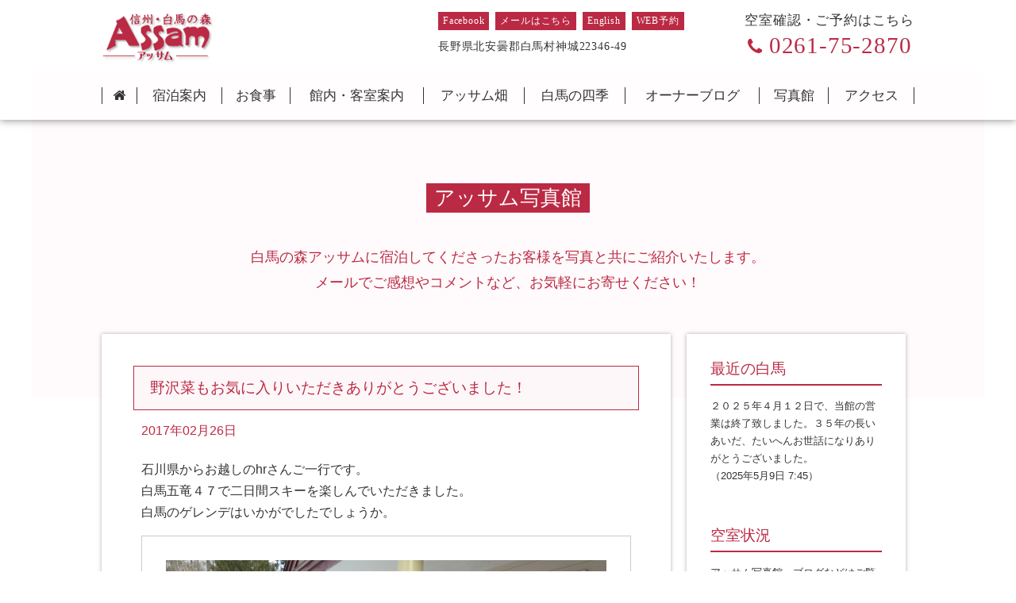

--- FILE ---
content_type: text/html; charset=UTF-8
request_url: https://phassam.com/guest_photo/date/2017/02/?post_type=guest_photo
body_size: 9984
content:
<!doctype html>
<html lang="ja">
<head>
<meta http-equiv="Content-Language" content="ja" />
<meta http-equiv="Content-Type" content="text/html;charset=utf-8" />
<meta http-equiv="Content-Style-Type" content="text/css" />
<meta http-equiv="Content-Script-Type" content="text/javascript" />
<title>白馬五竜 プチホテル＆コテージ　アッサム</title>
<link rel="shortcut icon" href="https://phassam.com/wp/wp-content/themes/phassam/img/favicon.ico" />
<meta name="viewport" content="width=device-width, initial-scale=1">
<!--<meta name="format-detection" content="telephone=no">-->
<link rel="stylesheet" href="https://maxcdn.bootstrapcdn.com/font-awesome/4.7.0/css/font-awesome.min.css">
<link rel="stylesheet" href="https://phassam.com/wp/wp-content/themes/phassam/css/common.css" media="all" type="text/css" />
<link rel="stylesheet" href="https://phassam.com/wp/wp-content/themes/phassam/css/sub.css" media="all" type="text/css" />
<link rel="stylesheet" type="text/css" href="https://phassam.com/wp/wp-content/themes/phassam/css/jquery.bxslider.css" media="all" />
<link rel="stylesheet" href="https://phassam.com/wp/wp-content/themes/phassam/css/slidebars.css" media="all" type="text/css" />
<link  href="https://cdnjs.cloudflare.com/ajax/libs/fotorama/4.6.4/fotorama.css" rel="stylesheet">
<script type="text/javascript">
if(location.protocol == 'http:') {
  location.replace(location.href.replace(/http:/, 'https:'));
}
</script>
<!-- Google Anarytics -->
<!-- Google Anarytics End -->
<script>(function(d, s, id) {
  var js, fjs = d.getElementsByTagName(s)[0];
  if (d.getElementById(id)) return;
  js = d.createElement(s); js.id = id;
  js.src = "//connect.facebook.net/ja_JP/all.js#xfbml=1";
  fjs.parentNode.insertBefore(js, fjs);
}(document, 'script', 'facebook-jssdk'));</script>
<meta name='robots' content='noindex, follow' />
	<style>img:is([sizes="auto" i], [sizes^="auto," i]) { contain-intrinsic-size: 3000px 1500px }</style>
	
	<!-- This site is optimized with the Yoast SEO plugin v24.1 - https://yoast.com/wordpress/plugins/seo/ -->
	<meta property="og:locale" content="ja_JP" />
	<meta property="og:type" content="website" />
	<meta property="og:title" content="2月 2017 | 白馬五竜 プチホテル＆コテージ　アッサム" />
	<meta property="og:url" content="https://phassam.com/date/2017/02/" />
	<meta property="og:site_name" content="白馬五竜 プチホテル＆コテージ　アッサム" />
	<meta name="twitter:card" content="summary_large_image" />
	<script type="application/ld+json" class="yoast-schema-graph">{"@context":"https://schema.org","@graph":[{"@type":"CollectionPage","@id":"https://phassam.com/date/2017/02/","url":"https://phassam.com/date/2017/02/","name":"2月 2017 | 白馬五竜 プチホテル＆コテージ　アッサム","isPartOf":{"@id":"https://phassam.com/#website"},"primaryImageOfPage":{"@id":"https://phassam.com/date/2017/02/#primaryimage"},"image":{"@id":"https://phassam.com/date/2017/02/#primaryimage"},"thumbnailUrl":"https://phassam.com/wp/wp-content/uploads/2017/03/IMG_4725.jpg","breadcrumb":{"@id":"https://phassam.com/date/2017/02/#breadcrumb"},"inLanguage":"ja"},{"@type":"ImageObject","inLanguage":"ja","@id":"https://phassam.com/date/2017/02/#primaryimage","url":"https://phassam.com/wp/wp-content/uploads/2017/03/IMG_4725.jpg","contentUrl":"https://phassam.com/wp/wp-content/uploads/2017/03/IMG_4725.jpg","width":2000,"height":1500},{"@type":"BreadcrumbList","@id":"https://phassam.com/date/2017/02/#breadcrumb","itemListElement":[{"@type":"ListItem","position":1,"name":"ホーム","item":"https://phassam.com/"},{"@type":"ListItem","position":2,"name":"アーカイブ: 2月 2017"}]},{"@type":"WebSite","@id":"https://phassam.com/#website","url":"https://phassam.com/","name":"白馬五竜 プチホテル＆コテージ　アッサム","description":"Just another WordPress site","potentialAction":[{"@type":"SearchAction","target":{"@type":"EntryPoint","urlTemplate":"https://phassam.com/?s={search_term_string}"},"query-input":{"@type":"PropertyValueSpecification","valueRequired":true,"valueName":"search_term_string"}}],"inLanguage":"ja"}]}</script>
	<!-- / Yoast SEO plugin. -->


<link rel="alternate" type="application/rss+xml" title="白馬五竜 プチホテル＆コテージ　アッサム &raquo; アッサム写真館 フィード" href="https://phassam.com/guest_photo/feed/" />
<script type="text/javascript">
/* <![CDATA[ */
window._wpemojiSettings = {"baseUrl":"https:\/\/s.w.org\/images\/core\/emoji\/15.0.3\/72x72\/","ext":".png","svgUrl":"https:\/\/s.w.org\/images\/core\/emoji\/15.0.3\/svg\/","svgExt":".svg","source":{"concatemoji":"https:\/\/phassam.com\/wp\/wp-includes\/js\/wp-emoji-release.min.js?ver=6.7.4"}};
/*! This file is auto-generated */
!function(i,n){var o,s,e;function c(e){try{var t={supportTests:e,timestamp:(new Date).valueOf()};sessionStorage.setItem(o,JSON.stringify(t))}catch(e){}}function p(e,t,n){e.clearRect(0,0,e.canvas.width,e.canvas.height),e.fillText(t,0,0);var t=new Uint32Array(e.getImageData(0,0,e.canvas.width,e.canvas.height).data),r=(e.clearRect(0,0,e.canvas.width,e.canvas.height),e.fillText(n,0,0),new Uint32Array(e.getImageData(0,0,e.canvas.width,e.canvas.height).data));return t.every(function(e,t){return e===r[t]})}function u(e,t,n){switch(t){case"flag":return n(e,"\ud83c\udff3\ufe0f\u200d\u26a7\ufe0f","\ud83c\udff3\ufe0f\u200b\u26a7\ufe0f")?!1:!n(e,"\ud83c\uddfa\ud83c\uddf3","\ud83c\uddfa\u200b\ud83c\uddf3")&&!n(e,"\ud83c\udff4\udb40\udc67\udb40\udc62\udb40\udc65\udb40\udc6e\udb40\udc67\udb40\udc7f","\ud83c\udff4\u200b\udb40\udc67\u200b\udb40\udc62\u200b\udb40\udc65\u200b\udb40\udc6e\u200b\udb40\udc67\u200b\udb40\udc7f");case"emoji":return!n(e,"\ud83d\udc26\u200d\u2b1b","\ud83d\udc26\u200b\u2b1b")}return!1}function f(e,t,n){var r="undefined"!=typeof WorkerGlobalScope&&self instanceof WorkerGlobalScope?new OffscreenCanvas(300,150):i.createElement("canvas"),a=r.getContext("2d",{willReadFrequently:!0}),o=(a.textBaseline="top",a.font="600 32px Arial",{});return e.forEach(function(e){o[e]=t(a,e,n)}),o}function t(e){var t=i.createElement("script");t.src=e,t.defer=!0,i.head.appendChild(t)}"undefined"!=typeof Promise&&(o="wpEmojiSettingsSupports",s=["flag","emoji"],n.supports={everything:!0,everythingExceptFlag:!0},e=new Promise(function(e){i.addEventListener("DOMContentLoaded",e,{once:!0})}),new Promise(function(t){var n=function(){try{var e=JSON.parse(sessionStorage.getItem(o));if("object"==typeof e&&"number"==typeof e.timestamp&&(new Date).valueOf()<e.timestamp+604800&&"object"==typeof e.supportTests)return e.supportTests}catch(e){}return null}();if(!n){if("undefined"!=typeof Worker&&"undefined"!=typeof OffscreenCanvas&&"undefined"!=typeof URL&&URL.createObjectURL&&"undefined"!=typeof Blob)try{var e="postMessage("+f.toString()+"("+[JSON.stringify(s),u.toString(),p.toString()].join(",")+"));",r=new Blob([e],{type:"text/javascript"}),a=new Worker(URL.createObjectURL(r),{name:"wpTestEmojiSupports"});return void(a.onmessage=function(e){c(n=e.data),a.terminate(),t(n)})}catch(e){}c(n=f(s,u,p))}t(n)}).then(function(e){for(var t in e)n.supports[t]=e[t],n.supports.everything=n.supports.everything&&n.supports[t],"flag"!==t&&(n.supports.everythingExceptFlag=n.supports.everythingExceptFlag&&n.supports[t]);n.supports.everythingExceptFlag=n.supports.everythingExceptFlag&&!n.supports.flag,n.DOMReady=!1,n.readyCallback=function(){n.DOMReady=!0}}).then(function(){return e}).then(function(){var e;n.supports.everything||(n.readyCallback(),(e=n.source||{}).concatemoji?t(e.concatemoji):e.wpemoji&&e.twemoji&&(t(e.twemoji),t(e.wpemoji)))}))}((window,document),window._wpemojiSettings);
/* ]]> */
</script>
<style id='wp-emoji-styles-inline-css' type='text/css'>

	img.wp-smiley, img.emoji {
		display: inline !important;
		border: none !important;
		box-shadow: none !important;
		height: 1em !important;
		width: 1em !important;
		margin: 0 0.07em !important;
		vertical-align: -0.1em !important;
		background: none !important;
		padding: 0 !important;
	}
</style>
<link rel='stylesheet' id='wp-block-library-css' href='https://phassam.com/wp/wp-includes/css/dist/block-library/style.min.css?ver=6.7.4' type='text/css' media='all' />
<style id='classic-theme-styles-inline-css' type='text/css'>
/*! This file is auto-generated */
.wp-block-button__link{color:#fff;background-color:#32373c;border-radius:9999px;box-shadow:none;text-decoration:none;padding:calc(.667em + 2px) calc(1.333em + 2px);font-size:1.125em}.wp-block-file__button{background:#32373c;color:#fff;text-decoration:none}
</style>
<style id='global-styles-inline-css' type='text/css'>
:root{--wp--preset--aspect-ratio--square: 1;--wp--preset--aspect-ratio--4-3: 4/3;--wp--preset--aspect-ratio--3-4: 3/4;--wp--preset--aspect-ratio--3-2: 3/2;--wp--preset--aspect-ratio--2-3: 2/3;--wp--preset--aspect-ratio--16-9: 16/9;--wp--preset--aspect-ratio--9-16: 9/16;--wp--preset--color--black: #000000;--wp--preset--color--cyan-bluish-gray: #abb8c3;--wp--preset--color--white: #ffffff;--wp--preset--color--pale-pink: #f78da7;--wp--preset--color--vivid-red: #cf2e2e;--wp--preset--color--luminous-vivid-orange: #ff6900;--wp--preset--color--luminous-vivid-amber: #fcb900;--wp--preset--color--light-green-cyan: #7bdcb5;--wp--preset--color--vivid-green-cyan: #00d084;--wp--preset--color--pale-cyan-blue: #8ed1fc;--wp--preset--color--vivid-cyan-blue: #0693e3;--wp--preset--color--vivid-purple: #9b51e0;--wp--preset--gradient--vivid-cyan-blue-to-vivid-purple: linear-gradient(135deg,rgba(6,147,227,1) 0%,rgb(155,81,224) 100%);--wp--preset--gradient--light-green-cyan-to-vivid-green-cyan: linear-gradient(135deg,rgb(122,220,180) 0%,rgb(0,208,130) 100%);--wp--preset--gradient--luminous-vivid-amber-to-luminous-vivid-orange: linear-gradient(135deg,rgba(252,185,0,1) 0%,rgba(255,105,0,1) 100%);--wp--preset--gradient--luminous-vivid-orange-to-vivid-red: linear-gradient(135deg,rgba(255,105,0,1) 0%,rgb(207,46,46) 100%);--wp--preset--gradient--very-light-gray-to-cyan-bluish-gray: linear-gradient(135deg,rgb(238,238,238) 0%,rgb(169,184,195) 100%);--wp--preset--gradient--cool-to-warm-spectrum: linear-gradient(135deg,rgb(74,234,220) 0%,rgb(151,120,209) 20%,rgb(207,42,186) 40%,rgb(238,44,130) 60%,rgb(251,105,98) 80%,rgb(254,248,76) 100%);--wp--preset--gradient--blush-light-purple: linear-gradient(135deg,rgb(255,206,236) 0%,rgb(152,150,240) 100%);--wp--preset--gradient--blush-bordeaux: linear-gradient(135deg,rgb(254,205,165) 0%,rgb(254,45,45) 50%,rgb(107,0,62) 100%);--wp--preset--gradient--luminous-dusk: linear-gradient(135deg,rgb(255,203,112) 0%,rgb(199,81,192) 50%,rgb(65,88,208) 100%);--wp--preset--gradient--pale-ocean: linear-gradient(135deg,rgb(255,245,203) 0%,rgb(182,227,212) 50%,rgb(51,167,181) 100%);--wp--preset--gradient--electric-grass: linear-gradient(135deg,rgb(202,248,128) 0%,rgb(113,206,126) 100%);--wp--preset--gradient--midnight: linear-gradient(135deg,rgb(2,3,129) 0%,rgb(40,116,252) 100%);--wp--preset--font-size--small: 13px;--wp--preset--font-size--medium: 20px;--wp--preset--font-size--large: 36px;--wp--preset--font-size--x-large: 42px;--wp--preset--spacing--20: 0.44rem;--wp--preset--spacing--30: 0.67rem;--wp--preset--spacing--40: 1rem;--wp--preset--spacing--50: 1.5rem;--wp--preset--spacing--60: 2.25rem;--wp--preset--spacing--70: 3.38rem;--wp--preset--spacing--80: 5.06rem;--wp--preset--shadow--natural: 6px 6px 9px rgba(0, 0, 0, 0.2);--wp--preset--shadow--deep: 12px 12px 50px rgba(0, 0, 0, 0.4);--wp--preset--shadow--sharp: 6px 6px 0px rgba(0, 0, 0, 0.2);--wp--preset--shadow--outlined: 6px 6px 0px -3px rgba(255, 255, 255, 1), 6px 6px rgba(0, 0, 0, 1);--wp--preset--shadow--crisp: 6px 6px 0px rgba(0, 0, 0, 1);}:where(.is-layout-flex){gap: 0.5em;}:where(.is-layout-grid){gap: 0.5em;}body .is-layout-flex{display: flex;}.is-layout-flex{flex-wrap: wrap;align-items: center;}.is-layout-flex > :is(*, div){margin: 0;}body .is-layout-grid{display: grid;}.is-layout-grid > :is(*, div){margin: 0;}:where(.wp-block-columns.is-layout-flex){gap: 2em;}:where(.wp-block-columns.is-layout-grid){gap: 2em;}:where(.wp-block-post-template.is-layout-flex){gap: 1.25em;}:where(.wp-block-post-template.is-layout-grid){gap: 1.25em;}.has-black-color{color: var(--wp--preset--color--black) !important;}.has-cyan-bluish-gray-color{color: var(--wp--preset--color--cyan-bluish-gray) !important;}.has-white-color{color: var(--wp--preset--color--white) !important;}.has-pale-pink-color{color: var(--wp--preset--color--pale-pink) !important;}.has-vivid-red-color{color: var(--wp--preset--color--vivid-red) !important;}.has-luminous-vivid-orange-color{color: var(--wp--preset--color--luminous-vivid-orange) !important;}.has-luminous-vivid-amber-color{color: var(--wp--preset--color--luminous-vivid-amber) !important;}.has-light-green-cyan-color{color: var(--wp--preset--color--light-green-cyan) !important;}.has-vivid-green-cyan-color{color: var(--wp--preset--color--vivid-green-cyan) !important;}.has-pale-cyan-blue-color{color: var(--wp--preset--color--pale-cyan-blue) !important;}.has-vivid-cyan-blue-color{color: var(--wp--preset--color--vivid-cyan-blue) !important;}.has-vivid-purple-color{color: var(--wp--preset--color--vivid-purple) !important;}.has-black-background-color{background-color: var(--wp--preset--color--black) !important;}.has-cyan-bluish-gray-background-color{background-color: var(--wp--preset--color--cyan-bluish-gray) !important;}.has-white-background-color{background-color: var(--wp--preset--color--white) !important;}.has-pale-pink-background-color{background-color: var(--wp--preset--color--pale-pink) !important;}.has-vivid-red-background-color{background-color: var(--wp--preset--color--vivid-red) !important;}.has-luminous-vivid-orange-background-color{background-color: var(--wp--preset--color--luminous-vivid-orange) !important;}.has-luminous-vivid-amber-background-color{background-color: var(--wp--preset--color--luminous-vivid-amber) !important;}.has-light-green-cyan-background-color{background-color: var(--wp--preset--color--light-green-cyan) !important;}.has-vivid-green-cyan-background-color{background-color: var(--wp--preset--color--vivid-green-cyan) !important;}.has-pale-cyan-blue-background-color{background-color: var(--wp--preset--color--pale-cyan-blue) !important;}.has-vivid-cyan-blue-background-color{background-color: var(--wp--preset--color--vivid-cyan-blue) !important;}.has-vivid-purple-background-color{background-color: var(--wp--preset--color--vivid-purple) !important;}.has-black-border-color{border-color: var(--wp--preset--color--black) !important;}.has-cyan-bluish-gray-border-color{border-color: var(--wp--preset--color--cyan-bluish-gray) !important;}.has-white-border-color{border-color: var(--wp--preset--color--white) !important;}.has-pale-pink-border-color{border-color: var(--wp--preset--color--pale-pink) !important;}.has-vivid-red-border-color{border-color: var(--wp--preset--color--vivid-red) !important;}.has-luminous-vivid-orange-border-color{border-color: var(--wp--preset--color--luminous-vivid-orange) !important;}.has-luminous-vivid-amber-border-color{border-color: var(--wp--preset--color--luminous-vivid-amber) !important;}.has-light-green-cyan-border-color{border-color: var(--wp--preset--color--light-green-cyan) !important;}.has-vivid-green-cyan-border-color{border-color: var(--wp--preset--color--vivid-green-cyan) !important;}.has-pale-cyan-blue-border-color{border-color: var(--wp--preset--color--pale-cyan-blue) !important;}.has-vivid-cyan-blue-border-color{border-color: var(--wp--preset--color--vivid-cyan-blue) !important;}.has-vivid-purple-border-color{border-color: var(--wp--preset--color--vivid-purple) !important;}.has-vivid-cyan-blue-to-vivid-purple-gradient-background{background: var(--wp--preset--gradient--vivid-cyan-blue-to-vivid-purple) !important;}.has-light-green-cyan-to-vivid-green-cyan-gradient-background{background: var(--wp--preset--gradient--light-green-cyan-to-vivid-green-cyan) !important;}.has-luminous-vivid-amber-to-luminous-vivid-orange-gradient-background{background: var(--wp--preset--gradient--luminous-vivid-amber-to-luminous-vivid-orange) !important;}.has-luminous-vivid-orange-to-vivid-red-gradient-background{background: var(--wp--preset--gradient--luminous-vivid-orange-to-vivid-red) !important;}.has-very-light-gray-to-cyan-bluish-gray-gradient-background{background: var(--wp--preset--gradient--very-light-gray-to-cyan-bluish-gray) !important;}.has-cool-to-warm-spectrum-gradient-background{background: var(--wp--preset--gradient--cool-to-warm-spectrum) !important;}.has-blush-light-purple-gradient-background{background: var(--wp--preset--gradient--blush-light-purple) !important;}.has-blush-bordeaux-gradient-background{background: var(--wp--preset--gradient--blush-bordeaux) !important;}.has-luminous-dusk-gradient-background{background: var(--wp--preset--gradient--luminous-dusk) !important;}.has-pale-ocean-gradient-background{background: var(--wp--preset--gradient--pale-ocean) !important;}.has-electric-grass-gradient-background{background: var(--wp--preset--gradient--electric-grass) !important;}.has-midnight-gradient-background{background: var(--wp--preset--gradient--midnight) !important;}.has-small-font-size{font-size: var(--wp--preset--font-size--small) !important;}.has-medium-font-size{font-size: var(--wp--preset--font-size--medium) !important;}.has-large-font-size{font-size: var(--wp--preset--font-size--large) !important;}.has-x-large-font-size{font-size: var(--wp--preset--font-size--x-large) !important;}
:where(.wp-block-post-template.is-layout-flex){gap: 1.25em;}:where(.wp-block-post-template.is-layout-grid){gap: 1.25em;}
:where(.wp-block-columns.is-layout-flex){gap: 2em;}:where(.wp-block-columns.is-layout-grid){gap: 2em;}
:root :where(.wp-block-pullquote){font-size: 1.5em;line-height: 1.6;}
</style>
<link rel="https://api.w.org/" href="https://phassam.com/wp-json/" /><link rel="EditURI" type="application/rsd+xml" title="RSD" href="https://phassam.com/wp/xmlrpc.php?rsd" />
<meta name="generator" content="WordPress 6.7.4" />
</head>
<body id="pagetop" class="sub blog">
<div id="fb-root"></div>
<header id="fixed-top" class="sb-slide">
  <div class="inner">
      <h1><a href="https://phassam.com"><img src="https://phassam.com/wp/wp-content/themes/phassam/img/logo.png" alt="信州・白馬の森 アッサム"/></a></h1>
      <div class="infoBox pc" style="width:600px;">
        <div class="item float_left" style="width:fit-content;">
        <a href="https://www.facebook.com/hakuba.assam/" class="link" target="_blank">Facebook</a>
        <a href="mailto:info@phassam.com" class="link">メールはこちら</a>
        <a href="https://phassam.com/en/" class="link">English</a>
        <a href="https://www.jhpds.net/assam/uw/uwp3100/uww3101.do?yadNo=323305" target="_blank" class="link">WEB予約</a>
        <span>長野県北安曇郡白馬村神城22346-49</span>
        </div>
        <div class="item float_right" style="width:fit-content;">
        <span class="resrv">空室確認・ご予約はこちら</span>
        <a href="tel:0261752870" class="tel">0261-75-2870</a>
        </div>
      </div>
    <!-- /class="infoBox" -->
  <!-- スマホ用ナビボタン右側ここから -->
  <div class="menu sb-toggle-right">
    <button id="button" class="sp">
    <span></span>
    <span></span>
    <span></span>
    </button>
  </div>
  <!-- //スマホ用ナビボタン右側ここまで --> 
  </div>
    <!-- /class="inner" -->
</header>
<!-- /header -->
<nav id="fixnav" class="pc">
  <ul class="gNav">
    <li><a href="https://phassam.com"><i class="fa fa-home" aria-hidden="true"></i></a></li>
    <li><a href="https://phassam.com/plan/">宿泊案内</a></li>
    <li><a href="https://phassam.com/#meal">お食事</a></li>
    <li><a href="https://phassam.com/#room">館内・客室案内</a></li>
    <li><a href="https://phassam.com/#farm">アッサム畑</a></li>
    <li><a href="https://phassam.com/#season">白馬の四季</a></li>
    <li><a href="https://phassam.com/owner_blog/">オーナーブログ</a></li>
    <li><a href="https://phassam.com/guest_photo/">写真館</a></li>
    <li><a href="https://phassam.com/#access">アクセス</a></li>
  </ul>
</nav>
<!-- /#fixnav -->

<div id="sb-site">
  <div class="wrapper">
    <div class="pagetitle">
        <h2>アッサム写真館</h2>
        <div class="lead">白馬の森アッサムに宿泊してくださったお客様を写真と共にご紹介いたします。<br>
        メールでご感想やコメントなど、お気軽にお寄せください！</div>
    </div>
    <!-- /class="pagetitle" --> 
    <!-- /コンテンツここから -->
    <div class="content">
      <section class="clearfix">
        <div class="inner">
          <div class="mainarea">
            <div class="postBox guest clearfix">
                <h3><a href="https://phassam.com/guest_photo/298/">野沢菜もお気に入りいただきありがとうございました！</a></h3>
                <p class="date">2017年02月26日</p>    
                <div class="text clearfix">
        <p>石川県からお越しのhrさんご一行です。<br />
白馬五竜４７で二日間スキーを楽しんでいただきました。<br />
白馬のゲレンデはいかがでしたでしょうか。</p>
<p><img fetchpriority="high" decoding="async" src="https://phassam.com/wp/wp-content/uploads/2017/03/IMG_4725.jpg" alt="" width="2000" height="1500" class="alignnone size-full wp-image-271" srcset="https://phassam.com/wp/wp-content/uploads/2017/03/IMG_4725.jpg 2000w, https://phassam.com/wp/wp-content/uploads/2017/03/IMG_4725-300x225.jpg 300w, https://phassam.com/wp/wp-content/uploads/2017/03/IMG_4725-768x576.jpg 768w, https://phassam.com/wp/wp-content/uploads/2017/03/IMG_4725-1024x768.jpg 1024w" sizes="(max-width: 2000px) 100vw, 2000px" /></p>
<p>夕食の時にはフルコースディナーとともに、白ワインのシャルドネを召し上がっていただきました。<br />
野沢菜もお気に入りいただいてありがとうございました！<br />
機会がありましたら、また白馬に滑りにいらしてくださいね。</p>
                </div>
            </div>
          <!-- /class="postBox" -->
            <div class="postBox guest clearfix">
                <h3><a href="https://phassam.com/guest_photo/296/">ご希望で、夕食は地鶏のたたき鍋をご用意致しました。</a></h3>
                <p class="date">2017年02月26日</p>    
                <div class="text clearfix">
        <p>神戸からお越しのiwさんです。<br />
初日は白馬五竜４７でスキーを楽しんでいただきました。</p>
<p><img decoding="async" src="https://phassam.com/wp/wp-content/uploads/2017/03/IMG_4727-e1488876490293.jpg" alt="" width="500" height="375" class="alignnone size-full wp-image-264" /></p>
<p>夕食は「鍋料理をご希望」ということで、地鶏のたたき鍋をご用意致しましたが、お楽しみいただけましたでしょうか。<br />
ありがとうございました！　また機会がありましたら、白馬に遊びにいらしてくださいね。</p>
                </div>
            </div>
          <!-- /class="postBox" -->
            <div class="postBox guest clearfix">
                <h3><a href="https://phassam.com/guest_photo/295/">白馬五竜47で二日間、スノーボードを楽しんでいただきました。</a></h3>
                <p class="date">2017年02月26日</p>    
                <div class="text clearfix">
        <p>京都からお越しのkwさんです。<br />
白馬五竜47で二日間、スノーボードを楽しんでいただきました。<br />
（白馬五竜４７ゲレンデはいかがでしたでしょうか。）</p>
<p><img decoding="async" src="https://phassam.com/wp/wp-content/uploads/2017/03/IMG_4718-e1488876438494.jpg" alt="" width="500" height="375" class="alignnone size-full wp-image-261" /></p>
<p>お食事や果実酒なども、お楽しみいだけましたでしょうか。<br />
ありがとうございました！<br />
機会がありましたら、また白馬に滑りにいらしてくださいね。</p>
                </div>
            </div>
          <!-- /class="postBox" -->
            <div class="postBox guest clearfix">
                <h3><a href="https://phassam.com/guest_photo/321/">2.5泊して3日間、白馬のゲレンデを楽しまれました。</a></h3>
                <p class="date">2017年02月26日</p>    
                <div class="text clearfix">
        <p>兵庫県からお越しのasさんです。<br />
平日に2.5泊していただいて3日間、白馬五竜47や八方尾根のゲレンデで<br />
スキーを楽しんでいただきました。<br />
<img loading="lazy" decoding="async" src="https://phassam.com/wp/wp-content/uploads/2017/03/IMG_4710-e1488725748338.jpg" alt="" width="500" height="375" class="alignnone size-full wp-image-260" /></p>
<p>お食事などもお楽しみいただけましたでしょうか。<br />
機会がありましたら、また白馬にいらしてくださいね。<br />
ありがとうございました。</p>
                </div>
            </div>
          <!-- /class="postBox" -->
            <div class="postBox guest clearfix">
                <h3><a href="https://phassam.com/guest_photo/319/">雪のコンデションはいかがでしたでしょうか。</a></h3>
                <p class="date">2017年02月26日</p>    
                <div class="text clearfix">
        <p>埼玉からお越しのtuさんです。<br />
2日間、白馬五竜47でスノーボードをお楽しみいただきました。</p>
<p><img loading="lazy" decoding="async" src="https://phassam.com/wp/wp-content/uploads/2017/03/IMG_4722-e1488876472413.jpg" alt="" width="500" height="375" class="alignnone size-full wp-image-263" /></p>
<p>雪のコンデションはいかがでしたでしょうか。<br />
機会がありましたら、また白馬に滑りにいらしてくださいね。<br />
ありがとうございました！</p>
                </div>
            </div>
          <!-- /class="postBox" -->
            <div class="postBox guest clearfix">
                <h3><a href="https://phassam.com/guest_photo/294/">オススメしたボルドーの赤はいかがでしたでしょうか。</a></h3>
                <p class="date">2017年02月21日</p>    
                <div class="text clearfix">
        <p>静岡からお越しのomさんご一行です。<br />
今シーズンもご利用いただきありがとうございました！<br />
1.5泊で二日間、白馬五竜47で楽しんでいただきました。</p>
<p><img loading="lazy" decoding="async" src="https://phassam.com/wp/wp-content/uploads/2017/03/IMG_4635-e1488876609714.jpg" alt="" width="500" height="375" class="alignnone size-full wp-image-266" /></p>
<p>奥さまにオススメしたボルドーの赤はいかがでしたでしょうか。<br />
omさんは（膝の回復がもう少しで）今回滑れなくて残念でしたが、<br />
来シーズンはまた楽しみにいらしてくださいね。</p>
                </div>
            </div>
          <!-- /class="postBox" -->
            <div class="postBox guest clearfix">
                <h3><a href="https://phassam.com/guest_photo/292/">二日間、白馬五竜４７でスノーボードをお楽しみいただきました。</a></h3>
                <p class="date">2017年02月20日</p>    
                <div class="text clearfix">
        <p>今回はじゃらんネットから初めてお申し込みをいただき、ありがとうございます。<br />
二日間、白馬五竜４７でスノーボードをお楽しみいただきました。</p>
<p><img loading="lazy" decoding="async" src="https://phassam.com/wp/wp-content/uploads/2017/03/IMG_4637-e1488876639259.jpg" alt="" width="500" height="375" class="alignnone size-full wp-image-267" /></p>
<p>料理はフルコースディナーをご用意致しましたが、お二人でごゆっくりお楽しみいただけましたでしょうか。<br />
ありがとうございました！　<br />
また機会がありましたら、白馬に滑りにいらしてくださいね。</p>
                </div>
            </div>
          <!-- /class="postBox" -->
            <div class="postBox guest clearfix">
                <h3><a href="https://phassam.com/guest_photo/291/">会社のお仲間で毎年コテージのご利用、ありがとうございます！！</a></h3>
                <p class="date">2017年02月19日</p>    
                <div class="text clearfix">
        <p>東京からお越しのicさんご一行です。<br />
1.5泊でコテージをご利用いただき、初日は白馬五竜47で、二日目は<br />
コルチナのゲレンデをお楽しみ頂きました。</p>
<p><img loading="lazy" decoding="async" src="https://phassam.com/wp/wp-content/uploads/2017/03/IMG_4643-e1488725556221.jpg" alt="" width="600" height="450" class="alignnone size-full wp-image-258" /></p>
<p>毎年鍋料理をお楽しみいただき、今年もご利用ありがとうございました。<br />
来シーズンもお待ちしています！！</p>
                </div>
            </div>
          <!-- /class="postBox" -->
            <div class="postBox guest clearfix">
                <h3><a href="https://phassam.com/guest_photo/289/">お子様とご一緒に、スキーに鍋料理にお楽しみいただけましたでしょうか。。</a></h3>
                <p class="date">2017年02月19日</p>    
                <div class="text clearfix">
        <p>前回は1月14日に皆さんでお出で頂き、今回は1ヶ月振りの白馬です。<br />
大雪だった1月から更に積雪は増えて、2月18日現在、アルプス平330cm、とおみは170cmお積雪です。<br />
初日は混雑を避けてさのさかへ、翌日は白馬五竜４７で滑りました。</p>
<p><img loading="lazy" decoding="async" src="https://phassam.com/wp/wp-content/uploads/2017/03/IMG_4645-e1488876393305.jpg" alt="" width="600" height="450" class="alignnone size-full wp-image-259" /></p>
<p>夜は地鶏のたたき鍋をご用意して、大雪渓の純米吟醸も気に入って頂きありがとうございます。<br />
今回はお子様とご一緒に、スキーに鍋にお楽しみ頂いた二日間でなりましたね。<br />
また次の機会をお待ちしていますね。ありがとうございました！！</p>
                </div>
            </div>
          <!-- /class="postBox" -->
            <div class="postBox guest clearfix">
                <h3><a href="https://phassam.com/guest_photo/287/">2年振りのyu君も一緒の冬の白馬旅行です。</a></h3>
                <p class="date">2017年02月19日</p>    
                <div class="text clearfix">
        <p>名古屋からお越しのmrさんファミリーです。<br />
今回は息子さんとご一緒に、2年ぶりに冬の白馬にお出で頂きました。<br />
yu君は二日間スノーボードを、お父さんお母さんは初日は滑って<br />
二日目は温泉でのんびりと過ごされたようです。</p>
<p><img loading="lazy" decoding="async" src="https://phassam.com/wp/wp-content/uploads/2017/03/IMG_4624-e1488725442947.jpg" alt="" width="500" height="375" class="alignnone size-full wp-image-257" /></p>
<p>夜は、ワインや果実酒を親子3人で初めて楽しんで頂きました。<br />
yu君はすっかり頼もしくなられて（お酒もけっこう嗜めるようになって）<br />
これからが楽しみですね。</p>
                </div>
            </div>
          <!-- /class="postBox" -->
          <!-- /ページ送り -->
            <div class="pagenate">
            	<span aria-current="page" class="page-numbers current">1</span>
<a class="page-numbers" href="/guest_photo/date/2017/02/?post_type=guest_photo&#038;paged=2">2</a>
<a class="page-numbers" href="/guest_photo/date/2017/02/?post_type=guest_photo&#038;paged=3">3</a>
<a class="next page-numbers" href="/guest_photo/date/2017/02/?post_type=guest_photo&#038;paged=2"><i class="fa fa-angle-right" aria-hidden="true"></i></a>            </div>
          <!-- /ページ送ここまで -->
          </div>
        <!-- /class="mainarea" -->
          <div class="sidearea">
<div class="item">
  <h3>最近の白馬</h3>
<p>２０２５年４月１２日で、当館の営業は終了致しました。３５年の長いあいだ、たいへんお世話になりありがとうございました。<span>（2025年5月9日 7:45）</span>
</p>
</div>
<!-- /class="item" -->
<div class="item">
  <h3>空室状況</h3>
<p>アッサム写真館、ブログなどはご覧頂けます。ごゆっくりどうぞ。<span>（2025年5月9日 7:46）</span>
</p>
</div>
<!-- /class="item" -->
<div class="item">
  <h3>月別アーカイブ：写真館</h3>
  <ul class="monthList">	<li><a href='https://phassam.com/guest_photo/2024/05/'>2024年5月</a>&nbsp;(1)</li>
	<li><a href='https://phassam.com/guest_photo/2024/03/'>2024年3月</a>&nbsp;(2)</li>
	<li><a href='https://phassam.com/guest_photo/2024/01/'>2024年1月</a>&nbsp;(5)</li>
	<li><a href='https://phassam.com/guest_photo/2023/12/'>2023年12月</a>&nbsp;(2)</li>
	<li><a href='https://phassam.com/guest_photo/2022/01/'>2022年1月</a>&nbsp;(4)</li>
	<li><a href='https://phassam.com/guest_photo/2021/12/'>2021年12月</a>&nbsp;(3)</li>
	<li><a href='https://phassam.com/guest_photo/2021/11/'>2021年11月</a>&nbsp;(2)</li>
	<li><a href='https://phassam.com/guest_photo/2020/10/'>2020年10月</a>&nbsp;(2)</li>
	<li><a href='https://phassam.com/guest_photo/2020/01/'>2020年1月</a>&nbsp;(7)</li>
	<li><a href='https://phassam.com/guest_photo/2019/12/'>2019年12月</a>&nbsp;(1)</li>
	<li><a href='https://phassam.com/guest_photo/2019/07/'>2019年7月</a>&nbsp;(1)</li>
	<li><a href='https://phassam.com/guest_photo/2019/02/'>2019年2月</a>&nbsp;(6)</li>
	<li><a href='https://phassam.com/guest_photo/2019/01/'>2019年1月</a>&nbsp;(4)</li>
	<li><a href='https://phassam.com/guest_photo/2018/09/'>2018年9月</a>&nbsp;(2)</li>
	<li><a href='https://phassam.com/guest_photo/2018/01/'>2018年1月</a>&nbsp;(3)</li>
	<li><a href='https://phassam.com/guest_photo/2017/12/'>2017年12月</a>&nbsp;(7)</li>
	<li><a href='https://phassam.com/guest_photo/2017/11/'>2017年11月</a>&nbsp;(1)</li>
	<li><a href='https://phassam.com/guest_photo/2017/09/'>2017年9月</a>&nbsp;(1)</li>
	<li><a href='https://phassam.com/guest_photo/2017/08/'>2017年8月</a>&nbsp;(29)</li>
	<li><a href='https://phassam.com/guest_photo/2017/07/'>2017年7月</a>&nbsp;(3)</li>
	<li><a href='https://phassam.com/guest_photo/2017/05/'>2017年5月</a>&nbsp;(5)</li>
	<li><a href='https://phassam.com/guest_photo/2017/03/'>2017年3月</a>&nbsp;(10)</li>
	<li><a href='https://phassam.com/guest_photo/2017/02/'>2017年2月</a>&nbsp;(21)</li>
	<li><a href='https://phassam.com/guest_photo/2017/01/'>2017年1月</a>&nbsp;(8)</li>
</ul>  <p class="btn blog"><a href="http://www.phassam.com/guest/" target="_blank">過去のブログはこちら</a></p>
</div>
<!-- /class="item" -->
<div class="fb">
<div class="fb-like-box" data-href="http://www.facebook.com/hakuba.assam" data-width="500" data-height="300" data-show-faces="true" data-border-color="666666" data-stream="true" data-header="true"></div>
</div>
<!-- /class="item" --> 
          </div>
        <!-- /class="sidearea" -->
        </div>
        <!-- /class="inner" --> 
      </section>
      <!-- /section -->
    </div>
    <!-- /コンテンツここまで --> 
  </div>
  <!-- /class="wrapper" -->
  
  <footer>
    <p class="pageTop"><a href="#pagetop">PAGE TOP</a></p>
    <div class="inner clearfix">    
      <div class="item float_left">
        <div class="logo"><a href="https://phassam.com"><img src="https://phassam.com/wp/wp-content/themes/phassam/img/logo.png" alt="信州・白馬の森 アッサム"/></a></div>
        <div class="address">プチホテル＆コテージ　アッサム<br>
          〒399-9211　長野県北安曇郡白馬村神城22346-49</div>
      </div>
          <!-- /class="item" -->      
      <div class="item float_right">
      <span>空室確認・ご予約はこちら</span>
      <a href="tel:0261752870" class="tel">0261-75-2870</a>
        <p class="btn"><a href="mailto:info@phassam.com">メールはこちらから</a></p>
      </div>
      <p class="copy">&copy; 2016 白馬五竜 プチホテル＆コテージ　アッサム All Rights Reserved.</p>
    </div>
    <!-- /class="inner" --> 
  </footer>
  <!-- /footer --> 
</div>
<!-- /#sb-site --> 

<!-- スマホ用ナビ右側ここから -->
<div class="sb-slidebar sb-right">
  <div class="sb-right-inner">
    <div class="logo"><a href="https://phassam.com"><img src="https://phassam.com/wp/wp-content/themes/phassam/img/logo.png" alt="信州・白馬の森 アッサム"/></a></div>
    <ul>
    <li><a href="https://phassam.com/plan/">宿泊案内</a></li>
    <li><a href="https://phassam.com/#meal">お食事</a></li>
    <li><a href="https://phassam.com/#room">館内・客室案内</a></li>
    <li><a href="https://phassam.com/#farm">アッサム畑</a></li>
    <li><a href="https://phassam.com/#season">白馬の四季</a></li>
    <li><a href="https://phassam.com/owner_blog/">オーナーブログ</a></li>
    <li><a href="https://phassam.com/guest_photo/">写真館</a></li>
    <li><a href="https://phassam.com/#access">アクセス</a></li>
    <li><a href="https://www.jhpds.net/assam/uw/uwp3100/uww3101.do?yadNo=323305" target="_blank">WEB予約はこちら</a></li>
    </ul>
    <div class="item">
      <span>空室確認・ご予約はこちら</span>
      <a href="tel:0261752870" class="tel">0261-75-2870</a>
      <a href="mailto:info@phassam.com" class="link" >メールはこちらから</a>
      <a href="https://www.facebook.com/hakuba.assam/" class="link" target="_blank">Facebook</a>
      <a href="http://www.phassam.com.e.aagb.hpf.transer.com/" class="link" target="_blank">English</a>
    </div>
  </div>
</div>
<!-- //スマホ用ナビ右側ここまで --> 
<!--/script-->
<script src="https://ajax.googleapis.com/ajax/libs/jquery/1.11.3/jquery.min.js"></script> 
<script type="text/javascript" src="https://phassam.com/wp/wp-content/themes/phassam/js/jquery.bxslider.js"></script> 
<script src="https://cdnjs.cloudflare.com/ajax/libs/fotorama/4.6.4/fotorama.js"></script>
<!--<script type="text/javascript" src="/js/slick.min.js"></script>-->
<!--[if lt IE 9]>
   <script type="text/javascript" src="//cdnjs.cloudflare.com/ajax/libs/respond.js/1.4.2/respond.min.js"></script>
   <script src="http://html5shiv.googlecode.com/svn/trunk/html5.js"></script>
<![endif]--> 
<script src="https://phassam.com/wp/wp-content/themes/phassam/js/slidebars.min.js"></script> 
<script type="text/javascript" src="https://phassam.com/wp/wp-content/themes/phassam/js/common.js"></script>
</body>
</html>
<!-- End Footer --> 


--- FILE ---
content_type: text/css
request_url: https://phassam.com/wp/wp-content/themes/phassam/css/common.css
body_size: 6531
content:
@charset "UTF-8";

@import url(base.css);

/*--------------------------------------------------------------*/

/*  フォントサイズ早見表
	以下のようにサイズを指定することで各ブラウザでのフォントサイズを揃えることが出来ます。
	左記のパーセントで指定してください。

	77% = 10px	|	122% = 16px	|	167% = 22px	
	85% = 11px	|	129% = 17px	|	174% = 23px 
	92% = 12px	|	136% = 18px	|	182% = 24px 
	100% = 13px	|	144% = 19px	|	189% = 25px 
	107% = 14px	|	152% = 20px	|	197% = 26px 
	114% = 15px	|	159% = 21px	| 	
*/

/* ------------------------------------------------------------ */
/* 基本、レイアウト指定 */
/* ------------------------------------------------------------ */

* html body {     
    background:url(null) fixed;     
}  

* {box-sizing:border-box;}

body {
	margin:0;
	padding:0;
	font-size: 14px;
	*font-size:small;
	*font:x-small;
    font-family: "游ゴシック",YuGothic,"メイリオ",Meiryo ,"ヒラギノ角ゴ Pro W3","Hiragino Kaku Gothic Pro","ＭＳ　Ｐゴシック","MS PGothic",sans-serif;
    line-height: 1.5em;
    color: #333;
	-webkit-text-size-adjust: 100%; /*レスポンシブのとき*/
	overflow:hidden;
}

html {
	overflow-x:hidden;
} 

header,nav,footer,section {
	display:block;
}

header,nav,footer,
h1,h2,h3,
p.btn,
ul.linkList,
.pageTop,
.sb-slidebar,
section .planBox .item,
.lead {
	font-family:"游明朝", YuMincho, "ヒラギノ明朝 ProN W3", "Hiragino Mincho ProN", "HG明朝E", "ＭＳ Ｐ明朝", "ＭＳ 明朝", serif;
	font-weight:normal;
}
h1,h2,h3,h4,h5,h6 {
	font-weight:normal;
}

.sp {
	display:none;
}

/* ------------------------------------------------------------ */
/* リンク色 */
/* ------------------------------------------------------------ */
::selection {
    color: #95c2b6;
    background: rgba(149,194,182,0.2);
}

a {
	color:#333;
	cursor:pointer;
	-webkit-transition: all .5s;
	transition: all .5s;
	text-decoration:none;
}

a:link,
a:visited,
a:active {
	color:#333;
	text-decoration:none;
}
a:hover {
	color:#bb2a44;
	text-decoration:none;
}

/* ------------------------------------------------------------ */
/* float */
/* ------------------------------------------------------------ */
.float_left {
	float:left;
}
.float_right {
	float:right;
}

/* float解除 */
.clearfix:after {
  content: ".";  /* 新しいコンテンツ */
  display: block;
  clear: both;
  height: 0;
  visibility: hidden; /* 非表示に */
}

.clearfix {
  min-height: 1px;
}

* html .clearfix {
  height: 1px;
  /*¥*//*/
  height: auto;
  overflow: hidden;
  /**/
}

/* float解除用空div・pointがないときとか */
.float_reset {
	clear:both;
}

/* ------------------------------------------------------------ */
/* 全体格納 */
/* ------------------------------------------------------------ */
.wrapper {
	width:100%;
	height:auto;
	margin:0 auto;
	overflow:hidden;
}

/* ------------------------------------------------------------ */
/* コンテンツ内共通 */
/* ------------------------------------------------------------ */
.inner {
	width:100%;
	height:auto;
	margin:0 auto;
	max-width:1024px;
	/*overflow:hidden;*/
}

.item {
	width:50%;
	height:auto;
	margin:0 auto;
}

a.tel {
	color:#bb2a44;
	font-size:1.8rem;
	line-height: 2rem;
	text-align:center;
	width: 100%;
    display: block;
}

a.tel:before {
	content:"\f095";
	font-family: FontAwesome;
	font-size: 1.45rem;
    margin: 0 8px 0 0;
}

/* ボタン */
p.btn {
	width: 100%;
    height: auto;
    margin: 0 auto;
    text-align: center;
	font-size: 1.2rem;
}

p.btn a {
	display:block;
	width: 100%;
    height: auto;
    margin: 0 auto;
	padding:15px 20px;
	background: #bb2a44;
	color:#fff;
	border:1px solid #bb2a44;
}

p.btn a:hover {
	background: #fff;
	color:#bb2a44;
}


/* ------------------------------------------------------------ */
/* ヘッダー */
/* ------------------------------------------------------------ */
header {
	position: absolute;
	top: 0;
	left: 0;
	width: 100%;
	height: auto;
	padding: 15px 0 10px;
	z-index: 9999;
	background:rgba(255,255,255,1);
}

header::after {
  content: "";
  clear: both;
  display: block;
}

header h1 {
	width: 15%;
	margin: 0 auto;
	float:left;
}
header h1 a {
	display: block;
	width: 100%;
	margin: 0 auto;
}
header h1 a:hover {
	opacity: 0.7;
}

.infoBox {
    float: right;
	width: 53%;
    margin: 0 auto;
	letter-spacing: 0.05rem;
}
.infoBox span {
	display: block;
	width: 100%;
	margin: 0 auto;
	clear:both;
	padding:10px 0 0;
}
.infoBox span.resrv {
	padding:0;
	margin: 0 auto 5px;
	font-size:1.05rem;
	text-align:center;
}

.infoBox a.link {
    float: left;
    width: auto;
    margin: 0 8px 0 0;
    color: #fff;
	border:1px solid #bb2a44;
    background: #bb2a44;
    padding: 0 5px;
	font-size: 0.75rem;
}
.infoBox a.link:hover {
    color: #bb2a44;
    background: #fff;
}


/* ------------------------------------------------------------ */
/* ナビ */
/* ------------------------------------------------------------ */

nav#fixnav {
	position: relative;
	width: 100%;
	height: auto;
	margin:0 auto;
	top:90px;
	z-index: 9998;
	background:rgba(255,255,255,0.7);
}

body.is_fix nav#fixnav {
	position: fixed;
	top: 0;
	left: 0;
	box-shadow:0 0 10px 0 rgba(0,0,0,0.5);
}

ul.gNav {
    width: 100%;
    margin: 0 auto;
    height: auto;
    clear: both;
    display: table;
	padding:20px 0;
    max-width: 1024px;
}

ul.gNav li {
    display: table-cell;
	font-size:1.05rem;
	text-align:center;
	vertical-align:middle;
	padding:0 10px;
	border-left:1px solid #333;
}
ul.gNav li:last-child {
	border-right:1px solid #333;
}

ul.gNav li a {
    width: auto;
    margin: 0 auto;
    height: auto;
	display:block;
}


/* ------------------------------------------------------------ */
/* メインビジュアル */
/* ------------------------------------------------------------ */
.main-visual {
    width: 100%;
    margin: 0 auto;
    height: auto;
    clear: both;
	position:relative;
	z-index:1;
}
.main-visual .bx-wrapper {
	z-index:1;
}
ul#mainslider {
}

ul#mainslider li {
	position:relative;
	z-index:1;
}
ul#mainslider li:after {
	content:"";
	display:block;
	width:100%;
	height:100%;
	position:absolute;
	bottom:0;
	/*background:rgba(0,0,0,0.3);*/
	background: -moz-linear-gradient(top,  rgba(0,0,0,0) 0%, rgba(0,0,0,0) 50%, rgba(0,0,0,0.5) 75%, rgba(0,0,0,0.8) 100%); /* FF3.6-15 */
	background: -webkit-linear-gradient(top,  rgba(0,0,0,0) 0%, rgba(0,0,0,0) 50%, rgba(0,0,0,0.5) 75%, rgba(0,0,0,0.8) 100%); /* Chrome10-25,Safari5.1-6 */
	background: linear-gradient(to bottom,  rgba(0,0,0,0) 0%, rgba(0,0,0,0) 50%, rgba(0,0,0,0.5) 75%, rgba(0,0,0,0.8) 100%); /* W3C, IE10+, FF16+, Chrome26+, Opera12+, Safari7+ */
	filter: progid:DXImageTransform.Microsoft.gradient( startColorstr='#00000000', endColorstr='#4d000000',GradientType=0 ); /* IE6-9 */
	z-index:2;
}

.main-visual .mvBox {
    width: 100%;
	max-width:1024px;
    margin: 0 auto;
    height: auto;
    clear: both;
	position:absolute;
	z-index:2;
	bottom: 50px;
	left: 0;
    right: 0;
	color:#fff;
}

.mvBox .item {
	border:1px solid #fff;
	float:left;
	width:35%;
	margin:0 20px 0 0;
}
.mvBox .item:last-child {
	width:25%;
	margin:0 auto;
}

.mvBox .item h3 {
	text-align:center;
	font-size:1.1rem;
	padding:15px 0;
	border-bottom:1px solid #fff;
}

.mvBox .item p {
    width: 100%;
	padding:20px;
	margin:0 auto;
	line-height: 1.5rem;
	min-height:210px;
}
.mvBox .item:last-child p {
	padding:20px 10px 10px;
	position:relative;
}
.mvBox .item p img {
    width: 100%;
    height: auto;
}
.mvBox .item p span {
    position: absolute;
    bottom: 20px;
	left: 0;
    text-align: center;
    width: 100%;
	font-size: 1.2rem;
    font-weight: bold;
    font-family: Avenir,sans-serif;
    letter-spacing: 2px;
}
.mvBox .item p a:hover {
	opacity: 0.9;
}

/* ------------------------------------------------------------ */
/* コンテンツ */
/* ------------------------------------------------------------ */
.content {
	width:100%;
	height:auto;
	margin:0 auto;
	/*overflow:hidden;*/
}

section {
	width:100%;
	height:auto;
	margin:0 auto;
	padding:80px 0 0;
	/*overflow:hidden;*/
}

section h3 {
	width:100%;
	height:auto;
	margin:0 auto 10px;
	font-size:1.6rem;
	line-height:1.8rem;
	color:#bb2a44;
}

section h3 a.all {
	width:auto;
	height:auto;
	padding:5px;
	font-size:12px;
	text-align:center;
	line-height:1rem;
	border:1px solid #bb2a44;
	float:right;
	color:#bb2a44;
}

section h3 a.all:hover {
	color:#fff;
	background:#bb2a44;
}
section .item {
	width:calc(100%/2 - 40px);
}
section .item.float_left {
	margin:0 40px 20px 0;
}
section .item.float_right {
	margin:0 0 40px 20px;
}

/* 新着更新エリア */
ul.newsList {
	width:100%;
	height:auto;
	margin:0 auto;
	overflow:hidden;
}
ul.newsList li {
	padding:15px 0;
	margin:0 auto;	
	width:100%;
	height:auto;
	clear:both;
	border-bottom:1px solid #e8e8e8;
}

ul.newsList li:after {
	content: "";
    display: block;
    clear: both;
    height: 0;
    visibility: hidden;
}

ul.newsList li a {
	display:block;
	margin:0 auto;	
	width:100%;
	height:auto;
}
ul.newsList li a:hover img {
	opacity:0.8;
}

ul.newsList li .thum {
	width:65px;
	height:65px;
	float:left;
	margin:0 20px 0 0;
	overflow:hidden;
}
ul.newsList li .thum img {
	width: auto;
    height: 100%;
	-webkit-transition: all .5s;
    transition: all .5s;
}

ul.newsList li .text {
	float:left;
	width: 80%;
}
ul.newsList li .text h4 {
	font-size:1.05rem;
}
ul.newsList li .text span.date {
	display:block;
	font-size:100%;
}

/* sectionタイトル：共通 */
section .title {
	width:100%;
	height:210px;
	line-height:210px;
	margin:0 auto 80px;
	text-align:center;
	overflow:hidden;
}

section .title h2 {
	text-align: center;
    font-size: 1.6rem;
    color: #fff;
    background: #bb2a44;
    padding: 10px;
    margin: 0 auto;
    display: inline-block;
    line-height: 1.1rem;
}

/* お食事 */
section#meal .title {
	background:url(../img/top_tit_meal.png) no-repeat center;
	background-size:cover;
}
/* 館内・客室案内 */
section#room .title {
	background:url(../img/top_tit_room.png) no-repeat center;
	background-size:cover;
}
/* アッサム畑 */
section#farm .title {
	background:url(../img/top_tit_farm.png) no-repeat center;
	background-size:cover;
}
/* 白馬の四季 */
section#season .title {
	background:url(../img/top_tit_season.png) no-repeat center;
	background-size:cover;
}


/* スライダー：共通 */
.fotorama {
    width: 100%;
    height: auto;
	margin:0 0 40px;
    /*overflow: hidden;*/
}
.fotorama__stage {
    overflow:visible !important;
}

.fotorama .fotorama__nav {
    text-align: left;
}
.fotorama .fotorama__thumb-border {
    border-color: #bb2a44;
}
.fotorama__nav-wrap {
    width: 90%;
    margin: 0 auto;
}
.fotorama__arr {
	/*opacity:1 !important;*/
	top:inherit !important;
    bottom: -17%;
}
.fotorama__arr--prev {
    left: -5px !important;
}
.fotorama__arr--next {
    right: -5px !important;
}

/*ul.slider {
    width: 100%;
    height: auto;
	margin:0 auto 10px;
    overflow: hidden;
}

ul.slider-thumb {
    width: 100%;
    height: auto;
	margin:0 auto 40px;
    overflow: hidden;
}

ul.slider-thumb li {
	max-width: 110px;
    width: auto !important;  プラグインのstyleで指定されるwidthリセット 
    height: auto;
	margin:0 10px 0 0;
	cursor:pointer;
    overflow: hidden;
}
ul.slider-thumb li[data-slick-index="3"] {
	margin:0;
}
ul.slider-thumb li.slick-current {
	border:1px solid #bb2a44;
}

ul.slider-thumb li img {
	max-width: 100%;
    width: 100%;
    height: auto;
}*/

/*ul.slider {
    width: 100%;
    height: auto;
	margin:0 auto 10px;
    overflow: hidden;
}
ul.slider-thumb {
    width: 100%;
    height: auto;
	margin:0 auto 40px;
    overflow: hidden;
}

ul.slider-thumb li.slick-slide{
	margin:0 10px 0 0;
	cursor:pointer;
}
ul.slider li.slick-slide img,
ul.slider-thumb li.slick-slide img {
 width:100%;
 height:auto;
}
ul.slider-thumb li.slick-slide.slick-current{
 border:1px solid #bb2a44;
}
ul.slider-thumb li.slick-initialized .slick-slide {
 overflow:hidden;
 }*/



/* ポイント：共通 */
.box .point {
	border:1px solid #bb2a44;
	background:#fffafb;
	padding:30px 40px;
	margin:0 auto 80px;
    clear: both;
}
.box .point::first-child {
	margin:0 auto 20px;
}

/* item内p：共通 */
.item p {
	line-height:1.8rem;
	margin:0 auto 20px;
}


/* 予約ボタン：共通 */
p.btn.plan {
    font-size: 1.8rem;
    line-height: 2.5rem;
}
p.btn.plan a {
	padding:40px;
	position:relative;
}
p.btn.plan a:before {
	content:"";
	border:1px solid #fff;
	position:absolute;
	top: 10px;
    left: 10px;
    width: 97.8%;
    height: 82%;
	display:block;
	transition:all .5s;
	-webkit-transition:all .5s;
}

p.btn.plan a:hover:before {
	border:1px solid #bb2a44;
}

/* 白馬の四季section */
section#season {
    margin: 0 auto 100px;
}


/* アクセス */
section#access {
    background: #faf4ed;
    padding: 0 0 20px;
}

section#access .title {
	height: 140px;
    line-height: 180px;
    margin: 0 auto;
}
section#access p {
	text-align:center;
	margin: 0 auto 40px;
}

section#access .item {
	border:1px solid #bb2a44;
	min-height:325px;
}
section#access .item iframe {
    width: 100%;
    height: 100%;
	min-height:325px;
}

section#access .item img {
    width: 100%;
    height: auto;
}

/* リンク・FBエリア */
section#link {
    padding: 60px 0 40px;
}
section#link .item {
    text-align: center;
}

section#link h3 {
    color: #fff;
    background: #bb2a44;
    padding: 5px 50px;
    margin: 0 auto 40px;
    display: inline-block;
    width: auto;
}

ul.linkList {
    width: 100%;
    height: auto;
	margin:0 auto;
	overflow:hidden;
}

ul.linkList li {
    width: 100%;
    height: auto;
	font-size:1.2rem;
	margin:0 auto 10px;
}
ul.linkList li a {
	display:block;
    width: 100%;
    height: auto;
	padding:15px 0;
	background:#fffafb;
    color: #bb2a44;
    border:1px solid #bb2a44;
	position:relative;
}

ul.linkList li a:after {
	content:"\f08e";
	font-family: FontAwesome;
	position:absolute;
	right: 20px;
    top: 18px;
    font-size: 1.1rem;
}

ul.linkList li a:hover {
	background:#bb2a44;
    color: #fff;
}

.fb {
	max-width:500px;
	width:100%;
}
.fb_iframe_widget,
.fb_iframe_widget span,
.fb_iframe_widget iframe[style]{
  width: 100% !important;
}
/*.fb-like-box {
	display: block;
    width: 100%;
    height: 100%;
    min-height: 310px;
}*/




/* ------------------------------------------------------------ */
/* フッター */
/* ------------------------------------------------------------ */
footer {
	background:#fffafb;
    width: 100%;
    height: auto;
	padding:0 0 50px;
	z-index:9999;
}

/* ページトップ */
p.pageTop {
    text-align: center;
    letter-spacing: 4px;
    margin: 0 auto 60px;
}
p.pageTop a {
	display:block;
    width: 100%;
    height: auto;
	padding:20px 0;
	background:#bb2a44;
    color: #fff;
}
p.pageTop a:hover {
	opacity:0.8;
}

/*  */
footer .item .logo,
footer .item .address {
	float:left;
}
footer .item .logo {
    margin: 0 20px 0 0;
}
footer .item .address {
    margin: 0 auto;
	padding:20px 0 0;
}

footer .item.float_right  {
    width: 30%;
	text-align:center;
	letter-spacing:1px;
}
footer .item span {
	font-size:1.25rem;
    margin: 0 0 10px;
	display:block;
}
footer .item a.tel {
	font-size:2.3rem;
    margin: 0 0 10px;
}
footer .item a.tel:before {
    font-size: 1.9rem;
    margin: 0 10px 0 0;
}

footer .item p.btn {
	font-size:100%;
}

footer .item p.btn a {
	padding:3px 10px;
}

/* コピーライト */
p.copy {
	clear:both;
    font-size: 11px;
}



@media screen and (max-width: 1023px) {
    /* 1023px以下用（タブレット用）の記述 */

.pc {
	display:none;
}
.sp {
	display:block;
}

.wrapper {
    padding: 70px 0 0;
}

/* ------------------------------------------------------------ */
/* コンテンツ内共通 */
/* ------------------------------------------------------------ */
.inner {
	max-width:100%;
	padding:0 20px;
}
p.btn {
    font-size: 1rem;
}
p.btn a {
    padding: 10px 20px;
}

/* ------------------------------------------------------------ */
/* ヘッダー */
/* ------------------------------------------------------------ */
header {
	position: fixed;
	padding: 15px 0;
    box-shadow: 0 0 10px 0 rgba(0,0,0,0.3);
    height: 70px;
}

header h1 {
	width: 20%;
	max-width:143px;
    margin: 0;
    float: none;
}
header h1 img {
	width: auto;
	height:40px;
}

/* ------------------------------------------------------------ */
/* ナビ */
/* ------------------------------------------------------------ */
/* スライドナビ */
.sb-toggle-right {
  position: absolute;
  top: 20px;
  right: 20px;
}

.sb-slidebar {
  padding: 0;
  border-left:1px solid rgba(0,0,0,0.3);
  background-color: #fff !important;
}

.sb-slidebar ul {
  padding: 0 20px;
  margin: 0 auto 40px;
}

.sb-slidebar li {
  list-style: none;
  margin: 0 auto 10px;
  font-size: 1.1rem;
}
.sb-slidebar li a {
	display:block;
	width:100%;
	padding:8px 0;
}
.sb-slidebar li a:hover {
	color:#333;
}

.sb-slidebar.sb-right {
  -webkit-overflow-scrolling: touch;
}

.sb-right-inner {
  border: none;
  width: 100%;
  height: 100%;
}
.sb-right-inner .logo {
    padding: 20px 0;
    margin: 0 auto;
    text-align: center;
}
.sb-right-inner .logo a {
    width: 100%;
    height: auto;
	display:block;
}

.sb-right-inner .item {
  width: 100%;
  height: auto;
  padding:0 20px;
}
.sb-right-inner .item span,
.sb-right-inner .item a {
    display: block;
    text-align: center;
  width: 100%;
  height: auto;
  margin: 0 auto 10px;
}
.sb-right-inner .item span {
  font-size: 1.15rem;
}
.sb-right-inner .item a.link {
  margin: 0 auto 15px;
    padding: 5px 20px;
    background: #bb2a44;
    color: #fff;
	font-size:1rem;
}


/*ボタン*/
#button {
	position:absolute;
	right: 0;
    top: 0;
    width: 35px;
    height: 25px;
    outline: none;
    border: none;
    background: none;
    cursor: pointer;
	z-index: 999;
}
#button span {
	display: inline-block;
	transition: all .4s;
	box-sizing: border-box;
	position: absolute;
	left: 0;
	width: 100%;
	height: 3px;
	background-color: #bb2a44;
	border-radius: 3px;
}
#button span:nth-of-type(1) {
	top: 0;
}
#button span:nth-of-type(2) {
	top: 11px;
}
#button span:nth-of-type(3) {
	bottom: 0;
}
div.btnBox.active {
    position: absolute;
    background: #fff;
    padding: 6% 0 0;
    width: 100%;
	/*min-height:15px;*/
}

.sb-active #button span:nth-of-type(1) {
	-webkit-transform: translateY(10px) rotate(-45deg);
	transform: translateY(10px) rotate(-45deg);
}
.sb-active #button span:nth-of-type(2) {
	opacity: 0;
}
.sb-active #button span:nth-of-type(3) {
	-webkit-transform: translateY(-12px) rotate(45deg);
	transform: translateY(-12px) rotate(45deg);
}


/* ------------------------------------------------------------ */
/* メインビジュアル */
/* ------------------------------------------------------------ */
.main-visual .mvBox {
   width: 100%;
    max-width: 100%;
    bottom: 0;
    left: 0;
    right: 0;
    padding: 0 20px;
}
.mvBox .item {
    margin: 0 20px 20px 0;
    height: 180px;
    overflow: hidden;
}
.mvBox .item:last-child {
	width:24%;
}

.mvBox .item h3 {
	font-size: 1rem;
    padding: 12px 10px;
}

.mvBox .item p {
   width: 100%;
    padding: 10px 15px;
    margin: 0 auto;
    line-height: 1.5rem;
    min-height: 0;
    height: 140px;
    overflow: hidden;
}
.mvBox .item:last-child p {
	padding: 10px;
}
.mvBox .item p span {
	font-size: 1.1rem;
}

/* ------------------------------------------------------------ */
/* コンテンツ */
/* ------------------------------------------------------------ */

section {
	padding:40px 0 0;
}

section h3 {
	font-size:1.3rem;
}

section .item {
	width:calc(100%/2 - 20px);
}
section .item.float_left {
	margin:0 20px 20px 0;
}
section .item.float_right {
	margin:0 0 20px 20px;
}

/* 新着更新エリア */
ul.newsList li .text {
	width: 70%;
}
ul.newsList li .text h4 {
	font-size:1rem;
}

/* sectionタイトル：共通 */
section .title {
	height: 140px;
    line-height: 140px;
    margin: 0 auto 60px;
}

section .title h2 {
	font-size: 1.4rem;
}

/* スライダー：共通 */
/*ul.slider {
    width: 100%;
    height: auto;
	margin:0 auto 10px;
    overflow: hidden;
}
ul.slider li {
	max-width: 100%;
    width: 100%;  プラグインのstyleで指定されるwidthリセット 
    height: auto;
}

ul.slider-thumb li {
    max-width: calc(100%/4 - 10px);
}

ul.slider li img,
ul.slider-thumb li img {
	max-width: 100%;
    width: 100%;
    height: auto;
}*/

/* ポイント：共通 */
.box .point {
	padding: 20px 30px;
    margin: 0 auto 50px;
}
.box .point::first-child {
	margin:0 auto 20px;
}

/* item内p：共通 */
.item p {
	line-height:1.8rem;
	margin:0 auto 20px;
}


/* 予約ボタン：共通 */
p.btn.plan {
    font-size: 1.3rem;
    line-height: 2rem;
}
p.btn.plan a {
	padding:25px;
}
p.btn.plan a:before {
	width: 97%;
    height: 74%;
}

p.btn.plan a:hover:before {
	border:1px solid #bb2a44;
}

/* 白馬の四季section */
section#season {
    margin: 0 auto 40px;
}

/* アクセス */
section#access .title {
	height: 110px;
    line-height: 110px;
}

section#access .item {
	min-height:auto;
}
section#access .item iframe {
    width: 100%;
    height: 100%;
	min-height:250px;
}

/* リンク・FBエリア */
section#link {
    padding: 40px 0;
}

section#link h3 {
    margin: 0 auto 20px;
}

ul.linkList li {
	font-size:1.1rem;
}
ul.linkList li a {
	padding:10px 0;
}

ul.linkList li a:after {
    top: 13px;
    font-size: 1rem;
}

ul.linkList li a:hover {
	background:#bb2a44;
    color: #fff;
}

.fb-like-box {
	display: block;
    width: 100%;
    height: 100%;
    min-height: 100%;
}

/* ------------------------------------------------------------ */
/* フッター */
/* ------------------------------------------------------------ */
footer {
	background:#fffafb;
    width: 100%;
    height: auto;
	padding:0 0 50px;
	z-index:9999;
}

/* ページトップ */
p.pageTop {
    margin: 0 auto 40px;
}
p.pageTop a {
	display:block;
    width: 100%;
    height: auto;
	padding:20px 0;
	background:#bb2a44;
    color: #fff;
}
p.pageTop a:hover {
	opacity:0.8;
}

/*  */
footer .item.float_left  {
    width: 60%;
}

footer .item .logo,
footer .item .address {
	float:left;
}
footer .item .logo {
    margin: 0 20px 0 0;
}
footer .item .address {
	width: 55%;
	padding:10px 0 0;
}

footer .item.float_right  {
    width: 40%;
}
footer .item span {
	font-size:1.1rem;
}
footer .item a.tel {
	font-size:1.8rem;
}
footer .item a.tel:before {
    font-size: 1.6rem;
}

}

@media screen and (max-width: 767px) {
/* 767px以下用（タブレット／スマートフォン用）の記述 */

/* ------------------------------------------------------------ */
/* ヘッダー */
/* ------------------------------------------------------------ */
header {
    padding: 15px 0;
	height: 80px;
}
header h1 {
    width: auto;
}
header h1 img {
    width: auto;
    height: 50px;
}

.float_left,
.float_right {
    float: none;
	margin:0 auto 20px;
	clear:both;
}


.main-visual .bx-wrapper {
    overflow: hidden;
    height: 250px;
}
ul#mainslider {
	height:250px;
	overflow:hidden;
}

.main-visual .mvBox {
    position: relative;
    color: #333;
	padding: 30px 20px 0;
	margin: 0 auto 20px;
}
.mvBox .item {
    margin: 0 auto 20px;
    height: auto;
    overflow: hidden;
	border: 1px solid #bb2a44;
    float: none;
    width: 100%;
}
.mvBox .item:last-child {
    width: 28%;
    position: absolute;
    top: -55%;
    right: 20px;
    color: #fff;
	border: 1px solid #fff;
}

.mvBox .item h3 {
    color: #bb2a44;
    border-bottom: 1px solid #bb2a44;
}
.mvBox .item:last-child h3 {
    color: #fff;
    border-bottom: 1px solid #fff;
}
.mvBox .item p {
    padding: 10px;
    height: auto;
}


section .item {
    width: 100%;
}
section .item.float_left,
section .item.float_right {
	margin:0 auto 20px;
}

section .title {
    height: 120px;
    line-height: 130px;
    margin: 0 auto 40px;
}


footer {
    padding: 0 0 20px;
}
p.pageTop {
    margin: 0 auto 30px;
}
p.pageTop a {
    padding: 15px 0;
}

footer .item.float_left{
    width: 80%;
	clear:both;
}
footer .item.float_right {
    width: 60%;
	clear:both;
	margin:0 auto 40px;
}

footer .item.float_left:after,
footer .item.float_right:after {
	content:"";
	display:block;
	clear:both;
}

footer .item .logo {
    width: 25%;
}
footer .item .logo img {
    width: 100%;
	height:auto;
}

footer .item .address {
    width: auto;
    padding: 0;
}

p.copy {
    clear: both;
    font-size: 11px;
    text-align: center;
}

}

@media screen and (max-width: 479px) {
/* 479px以下用（スマートフォン用）の記述 */

.wrapper {
    padding: 65px 0 0;
}

header {
    padding: 10px 0;
    height: 70px;
}
header h1 img {
    width: auto;
    height: 45px;
}
.sb-toggle-right {
    top: 20px;
}

.sb-right-inner .logo {
    padding: 10px 0;
    height: 60px;
	margin: 0 auto 15px;
}
.sb-right-inner .logo a img {
    height: 50px;
}

.sb-slidebar ul {
    margin: 0 auto 25px;
}
.sb-slidebar li {
    font-size: 1rem;
}
.sb-slidebar li a {
    padding: 5px 0;
}

.sb-right-inner .item span,
.sb-right-inner .item a {
    margin: 0 auto 5px;
}
.sb-right-inner .item span {
    font-size: 15px;
}
a.tel {
    font-size: 1.6rem;
}
.sb-right-inner .item a.link {
    margin: 0 auto 10px;
    padding: 5px 10px;
    font-size: 100%;
}

.main-visual .bx-wrapper {
    overflow: hidden;
    height: 200px;
}
ul#mainslider {
    height: 200px;
    overflow: hidden;
}

ul#mainslider li:after {
	background: none;
	filter:none;
	display:none;
}

.main-visual .mvBox {
	padding: 20px 20px 0;
	margin: 0 auto;
}
.mvBox .item:last-child {
    width: 100%;
    top: -80px;
    right: 0;
    color: #fff;
    border: none;
    background: rgba(0,0,0,0.5);
}

.mvBox .item:last-child h3 {
    color: #fff;
	padding: 10px 0 0;
    border: none;
}
.mvBox .item p a {
    width: 100%;
    height: auto;
    display: block;
	text-align:center;
    padding: 10px;
}

.mvBox .item p img,
.mvBox .item p span {
    display: none;
}
.mvBox .item:last-child p {
    padding: 0;
}
.mvBox .item p a:after {
	content:"LIVE CAMERA";
    margin: 0 auto;
	text-align: center;
    width: 100%;
	color:#fff;
	z-index:99;
    font-size: 1.2rem;
	font-weight: bold;
    font-family: Avenir,sans-serif;
    letter-spacing: 2px;
}


section .title {
    height: 100px;
    line-height: 110px;
    margin: 0 auto 25px;
}
section .title h2 {
    font-size: 1.2rem;
}

section h3 {
    font-size: 1.15rem;
	line-height: 1.5rem;
	margin: 0 auto 7px;
}

.item p {
    line-height: 1.6rem;
}


/*ul.slider-thumb li {
    max-width: calc(100%/4 - 10px);
}*/
.box .point {
    padding: 15px 20px;
    margin: 0 auto 40px;
}

p.btn.plan {
    font-size: 1rem;
    line-height: 1.5rem;
}

p.btn.plan a {
    padding: 20px;
}
p.btn.plan a:before {
	content: "";
	top: 8px;
    left: 8px;
    width: 94%;
    height: 70%;
}

ul.linkList li {
    font-size: 1rem;
}
ul.linkList li a:after {
    top: 11px;
    font-size: 0.9rem;
}

footer .item.float_left{
    width: 100%;
}
footer .item.float_right {
    width: 100%;
	margin:0 auto 30px;
}

footer .item .logo {
    width: 35%;
	float:none;
	margin:0 auto 10px;
}
footer .item .logo img {
    width: 100%;
	height:auto;
}

footer .item .address {
	text-align:center;
	float:none;
	margin:0 auto 30px;
}


}

@media screen and (max-width: 320px) {
/* 320px以下用（スマートフォン用）の記述 */

.main-visual .mvBox {
    padding: 10px 20px 0;
    margin: 0 auto;
}
.mvBox .item:last-child {
    top: -100px;
}

ul.newsList li .text {
    width: 68%;
}
ul.newsList li .text span.date {
    font-size: 12px;
}
ul.newsList li .text h4 {
    font-size: 100%;
}


p.btn.plan a:before {
    content: "";
    top: 8px;
    left: 8px;
    width: 94%;
    height: 78%;
}

}


--- FILE ---
content_type: text/css
request_url: https://phassam.com/wp/wp-content/themes/phassam/css/sub.css
body_size: 3625
content:
@charset "UTF-8";
/* CSS Document */

/* ------------------------------------------------------------ */
/* 下層共通 */
/* ------------------------------------------------------------ */

body.sub nav#fixnav {
	box-shadow:0 0 10px 0 rgba(0,0,0,0.5);
}

/* ページタイトル */
.pagetitle {
	background:#fffafb;
	width:100%;
	max-width:1200px;
	height:440px;
	line-height:500px;
	margin:0 auto 40px;
	text-align:center;
	overflow:hidden;
}

.pagetitle h2 {
	text-align: center;
    font-size: 1.6rem;
    color: #fff;
    background: #bb2a44;
    padding: 10px;
    margin: 0 auto;
    display: inline-block;
    line-height: 1.1rem;
}

/* 宿泊案内 */
.pagetitle#plan {
	background:url(../img/pagetitle_plan.png) no-repeat center;
	background-size:cover;
}

/* コンテンツsection */
.sub section {
    width: 100%;
    height: auto;
    margin: 0 auto 50px;
    padding: 0;
	/*overflow:hidden;*/
}


/* 宿泊案内共通：プランリスト */
.planBox {
    margin: 0 0 50px;
}
section .planBox .item {
    width: 100%;
	height: auto;
    margin: 0 auto 20px;
	padding:30px;
	display:table;
}
.planBox .item:after {
  content: "";
  display: block;
  clear: both;
}

.planBox .plan_head {
	display:table-cell;
	width: 15%;
	font-size:1.25rem;
	text-align:center;
	vertical-align:middle;
	padding:0 30px 0 0;
    color: #bb2a44;
	position:relative;
}
.planBox .plan_head:after {
	content:"";
	height:70%;
	width:1px;
    background: #bb2a44;
	display:inline-block;
	position:absolute;
	top:20px;
	right:5px;
}

.planBox .plan_head span {
	font-size:2.3rem;
	display:block;
	padding:10px 0 0;
}
.planBox .plan_head i {
    font-size: 6.5rem;
}

.planBox .plan_text {
	display:table-cell;
	width:auto;
	font-size:1.1rem;
	line-height:1.6rem;
	vertical-align:top;
	padding:0 20px 0 30px;
}
.planBox .plan_text h3 {
	font-size:1.2rem;
	margin: 0 auto 15px;
}

.planBox .plan_thum {
	display:table-cell;
	width:13.5%;
	vertical-align:middle;
}
.planBox .plan_thum img {
    width: 100%;
	height: auto;
}

/* 宿泊案内共通：チェックリスト */
ul.checkList {
}
ul.checkList li {
	width:100%;
	height:auto;
	margin:0 auto 10px;
}
ul.checkList li:last-child {
	margin:0 auto;
}

ul.checkList li:before {
	content:"\f046";
	font-family: FontAwesome;
	margin:0 5px 0 0;
	
}

section .planBox .item.check {
	background:#fff !important;
	border:none !important;
	padding:0;
}
.planBox .check dl {
	float:left;
	width:calc(100%/2 - 20px);
	margin:0 10px;
	padding:20px 30px 30px;
	display:table;
}
.planBox .check dl dt {
	font-size:1.2rem;
	text-align:center;
	padding:0 20px 0 0;
	display:table-cell;
	vertical-align:middle;
}

.planBox .check dl dd {
	font-size:1.1rem;
	line-height:2.3rem;
	padding:0 0 0 20px;
	display:table-cell;
	vertical-align:middle;
}



/* プチホテル */
#hotel .planBox .item {
	border:1px solid #bb2b45;
	background:#fffafb;
}
#hotel .planBox .check dl {
	border-bottom:1px solid #bb2b45;
}
#hotel .planBox .check dt {
	color:#bb2b45;
}


/* コテージ */
#cottage .planBox .item {
	border:1px solid #477cb8;
	background:#fafdff;
}
#cottage .planBox .plan_head,
#cottage .planBox .item h3,
#cottage .planBox .check dt {
	color:#477cb8;
}

#cottage .planBox .plan_head:after {
    background: #477cb8;
}

#cottage .planBox .check dl {
	border-bottom:1px solid #477cb8;
}

#cottage p.btn.plan a:before {
	content:"";
    border: 15px solid #fff0f3;
    position: absolute;
    top: -1px;
    left: -1px;
    width: 97.5%;
    height: 77.5%;
    display: block;
    transition: all .5s;
    -webkit-transition: all .5s;
}
#cottage p.btn.plan a:hover:before {
    border: 15px solid #bb2a44;
}


/* キャンセル */
#cancel .planBox .item {
	border:1px solid #c99c2f;
	background:#fffffa;
    padding: 30px 30px 10px;
}

#cancel .planBox .plan_head {
	vertical-align:top;
}
#cancel .planBox .plan_head:after {
	height:100px;
	top: 5px;
}


#cancel .planBox .plan_head,
#cancel .planBox .item h3,
#cancel .planBox .check dt {
	color:#c99c2f;
}

#cancel .planBox .plan_head:after {
    background: #c99c2f;
}

#cancel .planBox .check dl {
	border-bottom:1px solid #c99c2f;
}

.cancel_inbox {
    border: 1px solid #c99c2f;
	background:#fff;
    padding: 20px 40px;
	margin: 0 auto 20px;
}

.cancel_inbox h4 {
	width: 100%;
    height: auto;
	font-size:1.2rem;
	color:#c99c2f;
	margin: 0 auto 15px;
}

.cancel_inbox.hotel h4 {
	color:#bb2a44;
}
.cancel_inbox.cottage h4 {
	color:#477cb8;
}

.cancel_inbox p {
	margin: 0 auto;
}
#cancel p span,
.cancel_inbox p span {
    color: #666;
    font-size: 0.9rem;
    line-height: 1.5rem;
	display:block;
}
.cancel_inbox p span {
    padding: 20px 0 0;
}

/* キャンセル内チェックリスト */
.cancel_inbox ul.checkList li:before {
	content:"\f14a";
	font-family: FontAwesome;
	margin:0 8px 0 0;
}

.cancel_inbox.hotel {
    border: 1px solid #bb2a44;
}
.cancel_inbox.hotel ul.checkList li:before {
	color:#bb2a44;
}

.cancel_inbox.cottage {
    border: 1px solid #477cb8;
}
.cancel_inbox.cottage ul.checkList li:before {
	color:#477cb8;
}


/* ------------------------------------------------------------ */
/* ブログ */
/* ------------------------------------------------------------ */

/* ページタイトル */
.blog .pagetitle {
	line-height: normal;
    margin: 0 auto;
    padding: 170px 0 0;
	position:relative;
	z-index:1;
}
.blog .pagetitle .lead {
	font-size:1.15rem;
	line-height:2rem;
	color:#bb2b45;
	padding:40px 0 0;
}

.sub.blog section {
    margin: -80px auto 100px;
	position:relative;
	z-index:2;
}

.mainarea {
    width: 70%;
    float: left;
    margin: 0 20px 0 0;
	padding:40px;
	background:#fff;
    box-shadow: 0 0 5px 0 rgba(0,0,0,0.3);
}

.sidearea {
	width: 27%;
    float: left;
	padding:30px;
	background:#fff;
    box-shadow: 0 0 5px 0 rgba(0,0,0,0.3);
}

section .sidearea .item {
    width: 100%;
    height: auto;
    margin: 0 auto 50px;
}

section .sidearea .item h3 {
    margin: 0 auto 15px;
    font-size: 1.2rem;
    border-bottom: 2px solid #bb2a44;
	padding:0 0 5px;
}
section .sidearea .item p {
	font-size: 13px;
	line-height: 1.4rem;
}
section .sidearea .item p span {
	display: block;
}

ul.monthList {
	width:100%;
	height:auto;
    margin: 0 auto 40px;
}
ul.monthList li {
	width:100%;
	height:auto;
    margin: 0 auto 10px;
	font-size: 100%;
}

p.btn.blog {
	font-family:inherit;
    text-align: left;
	font-size: 100%;
}
p.btn.blog a {
    padding: 10px 15px;
	position:relative;
}
p.btn.blog a:after {
	content:"\f0da";
	font-family: FontAwesome;
	position:absolute;
	right:15px;
}


.postBox {
    width: 100%;
    height: auto;
    margin: 0 auto 50px;
}
section .postBox h3 {
    margin: 0 auto 15px;
    font-size: 1.2rem;
    line-height: 1.5rem;
    color: #bb2a44;
	font-family:inherit;
	background:#fef7f9;
	border:1px solid #bb2a44;
    padding: 15px 0 15px 20px;
}
section .postBox h3 a {
    color: #bb2a44;
}
section .postBox h3 a:hover {
	opacity:0.7;
}

.postBox p.date {
    margin: 0 auto 15px;
    font-size: 16px;
    color: #bb2a44;
    padding: 0 0 0 10px;
}
.postBox .text {
    font-size: 16px;
    padding: 10px;
    line-height: 1.7rem;
}

/* ページ送り */
.pagenate {
	clear:both;
    margin: 0 auto 50px;
    font-size: 1.1rem;
    padding: 30px 0 0;
}

.pagenate a {
    color: #fff;
    text-decoration: none;
}
.pagenate .page-numbers,
.pagenate a.page-numbers {
    display: inline-block;
    text-align: center;
	width: 45px;
    height: 45px;
	padding:12px 0;
	/*line-height: 45px;*/
    color: #fff;
    background: #bb2a44;
    /*margin: 0 5px 0 0;*/
}

.pagenate .page-numbers:hover,
.pagenate .page-numbers.current {
    color: #333;
    background: #d2d2d2;
}
.pagenate .page-numbers.current {
	transition:all .5s;
	-webkit-transition:all .5s;
	cursor:pointer;
}

.pagenate .page-numbers.current:hover {
    color: #fff;
    background: #bb2a44;
}

/* editor */
.postBox .text p {
    display: block;
    margin: 0 0 1em;
}
.postBox .text p a {
	text-decoration:underline;
}
.postBox .text p a:hover {
	opacity:0.7;
	text-decoration:none;
}

.postBox .text p a[target="_blank"] {
}
.postBox .text p a[target="_blank"]:after {
	content: "\f08e";
	font-family: FontAwesome;
	display: inline-block;
	margin: 0 5px;
    color: #bb2a44;
	font-weight: normal;
}

/*.postBox p.modal {
    padding: 30px 30px 20px;
	border:1px solid #cbcbcb;
    width: 82%;
    margin: 0 auto 20px;
}*/
.postBox.guest .text img {
    padding: 30px 30px 50px;
	border:1px solid #cbcbcb;
}

/*p.modal a {
}

p.modal a:hover {
	opacity:0.7;
}
p.modal a img {
	width:100%;
	height:auto;
}
p.modal span.date {
    display: block;
	padding:20px 0 0;
	font-size:15px;
}*/


strong { font-weight: bold; }
em { font-style: italic; }
/*blockquote {
    display: block;
    -webkit-margin-before: 1em;
    -webkit-margin-after: 1em;
    -webkit-margin-start: 40px;
    -webkit-margin-end: 40px;
}*/
 
/* img */
.aligncenter {
	display: block;
	margin: 0 auto;
}
.alignright {
	float: right;
	width: 47%;
	margin: 0 0 10px 10px;
}
.alignleft {
	float: left;
	width: 47%;
	margin: 0 10px 10px 0;
}
img[class*="wp-image-"],
img[class*="attachment-"] {
	height: auto;
	max-width: 100%;
}

.postBox .text h1 {
	font-size: 2em;
	line-height: 2em;
	font-family: inherit;
}

.postBox .text h2 {
	font-size: 1.8em;
	line-height: 2em;
	font-family: inherit;
	padding: 0;
}

.postBox .text h3 {
	font-size: 1.6em;
	line-height: 1.8em;
	text-align: inherit;
	padding: 0;
	margin: 0;
	border: none;
	color:#333;
	background:none;
}

.postBox .text h4 {
	font-size: 1.4em;
	line-height: 1.8em;
}

.postBox .text h5 {
	font-size: 1.2em;
	line-height: 1.6em;
}

.postBox .text h6 {
	font-size: 1em;
	line-height: 1.6em;
}

.postBox .text pre {
    line-height: 1.5rem;
    font-family: inherit;
    white-space: normal;
}

.postBox .text ol li {
	counter-increment: number;
}

.postBox .text ol li:before {
	content: counter(number) ".";
	margin-right: 5px;
	font-weight: bold;
}

.postBox .text ul li:before {
	content: "●";
	margin-right: 5px;
	font-weight: bold;
}

.postBox .text blockquote {
	position: relative;
	margin: 2em 0;
	padding: 40px 30px;
    font-size: 1em;
    color: #6d6d6d;
	border: 1px solid #ccc;
	box-shadow: 0px 1px 3px rgba(0,0,0,.2);
}

.postBox .text blockquote:before,
.postBox .text blockquote:after {
	position: absolute;
	font-size: 1.3em;
	opacity: .1;
}

.postBox .text blockquote:before {
	top: 10px;
	left: 15px;
	content: "\f10d";
	font-family: FontAwesome;
}

.postBox .text blockquote:after {
	bottom: 10px;
	right: 15px;
	content: "\f10e";
	font-family: FontAwesome;
}




@media screen and (max-width: 1023px) {
/* 1023px以下用（タブレット用）の記述 */

/* ページタイトル */
.pagetitle {
	max-width:100%;
	height: 250px;
    line-height: 250px;
}

.sub section {
    margin: 0 auto 30px;
}

.planBox {
    margin: 0 0 30px;
}
section .planBox .item {
    padding: 20px;
}
.planBox .plan_head {
    font-size: 1.1rem;
}
.planBox .plan_head span {
    font-size: 2rem;
}
.planBox .plan_head i {
    font-size: 5rem;
    padding: 0 10px;
}

.planBox .plan_text {
    font-size: 1rem;
    padding: 0 20px;
}
#hotel .planBox .plan_text:last-child,
#cottage .planBox .plan_text:last-child {
    padding: 0 10px 0 20px;
}

.planBox .check dl {
    float: none;
    width: 100%;
    margin: 0 auto;
    padding: 15px 20px;
}
.planBox .check dl dt {
    font-size: 1.1rem;
    padding: 0;
    width: 20%;
}
.planBox .check dl dd {
    font-size: 1rem;
    line-height: 2rem;
}

#cottage p.btn.plan a:before {
	border: 10px solid #fff0f3;
}
#cottage p.btn.plan a:hover:before {
    border: 10px solid #bb2a44;
}


#cancel .planBox .item {
    padding: 20px 20px 0;
}

#cancel .planBox .plan_text {
    padding: 0 10px 0 20px;
}
.cancel_inbox {
    padding: 20px;
}

/* ------------------------------------------------------------ */
/* ブログ */
/* ------------------------------------------------------------ */

.blog .pagetitle {
    padding: 40px 0 0;
}
.blog .pagetitle .lead {
    font-size: 1rem;
    line-height: 1.5rem;
    padding: 20px 0 0;
}

.sub.blog section {
    margin: -50px auto 100px;
}

.mainarea {
    padding: 30px 25px;
}

.sidearea {
    padding: 20px 15px;
}

section .postBox h3 {
    font-size: 1.1rem;
    padding: 10px 0 10px 20px;
}
.postBox p.date {
    font-size: 15px;
	margin: 0 auto 10px;
}

section .sidearea .item {
    margin: 0 auto 30px;
}
section .sidearea .item h3 {
	margin: 0 auto 10px;
    font-size: 1.1rem;
    padding: 0;
}

p.btn.blog a {
    padding: 8px 10px;
}


}

@media screen and (max-width: 767px) {
/* 767px以下用（スマートフォン用）の記述 */

/* ページタイトル */
.pagetitle {
    height: 200px;
    line-height: 200px;
}

.pagetitle h2 {
    font-size: 1.3rem;
}

.blog .pagetitle .lead {
    font-size: 100%;
    line-height: 1.5rem;
}

/* ------------------------------------------------------------ */
/* ブログ */
/* ------------------------------------------------------------ */
.sub.blog section {
    margin: -20px auto 60px;
}

.mainarea {
	width: 100%;
    float: none;
    margin: 0 auto 40px;
}

.sidearea {
	padding: 30px 25px;
	width: 100%;
    float: none;
}


}


@media screen and (max-width: 479px) {
/* 479px以下用（スマートフォン用）の記述 */

/* ページタイトル */
.pagetitle {
    height: 150px;
    line-height: 150px;
	margin: 0 auto;
}

.blog .pagetitle {
	height: 230px;
	padding: 40px 20px 0;
}


/*.pagetitle h2 {
    font-size: 1.4rem;
}*/

.sub section {
    margin: 0 auto 30px;
}

.planBox {
    margin: 0 auto 30px;
}
section .planBox .item {
    padding: 20px;
    display: block;
}

.planBox .plan_head {
    display: block;
    width: 100%;
    padding: 0 0 20px;
    border-bottom: 1px solid #bb2a44;
    margin: 0 auto 15px;
}
.planBox .plan_head:after {
	display:none;
}

.planBox .plan_head span {
    font-size: 1.8rem;
}
.planBox .plan_head i {
    font-size: 5rem;
    padding: 0 10px;
}

.planBox .plan_text {
    font-size: 100%;
    padding: 0;
    display: block;
    width: 100%;
    margin: 0 auto 20px;
}
#hotel .planBox .plan_text:last-child,
#cottage .planBox .plan_text:last-child {
    padding: 0;
}

.planBox .plan_text h3 {
    font-size: 1.1rem;
    text-align: center;
}

.planBox .plan_thum {
    display: block;
    width: 100%;
}



.planBox .check dl {
    padding: 10px;
	margin: 0 auto 10px;
}
.planBox .check dl dt {
    font-size: 1.1rem;
    padding: 0;
	margin: 0 auto 10px;
    width: 100%;
    display: block;
}
.planBox .check dl dd {
    font-size: 100%;
    line-height: 1.8rem;
    width: 100%;
	padding: 0;
    display: block;
}

#cottage p.btn.plan a:before {
	border: 8px solid #fff0f3;
}
#cottage p.btn.plan a:hover:before {
    border: 8px solid #bb2a44;
}


#cancel .planBox .item {
    padding: 20px 20px 0;
}

#cancel .planBox .plan_text {
    padding: 0;
}

.cancel_inbox {
    padding: 10px;
}
.cancel_inbox h4 {
    font-size: 1.1rem;
    margin: 0 auto 10px;
    text-align: center;
}

#cancel p span,
.cancel_inbox p span {
    color: #666;
    font-size: 12px;
    line-height: 1.3rem;
    display: block;
    padding: 10px 0 0;
}


#cottage .planBox .plan_head {
    border-bottom: 1px solid #477cb8;
}

#cancel .planBox .plan_head {
    border-bottom: 1px solid #c99c2f;
}

/* ------------------------------------------------------------ */
/* ブログ */
/* ------------------------------------------------------------ */
.sub.blog section {
    margin: -8% auto 60px;
}

.mainarea {
    padding: 20px 15px;
}

section .postBox h3 {
    font-size: 1rem;
    padding: 10px;
}
.postBox p.date {
	padding: 0 0 0 5px;
    margin: 0 auto 5px;
}
.postBox .text {
    font-size: 100%;
    padding: 10px 0;
	line-height: 1.6rem;
}
.postBox.guest .text img {
    padding: 15px 15px 30px;
}

.sidearea {
    padding: 25px;
}
.pagenate {
    margin: 0 auto 10px;
    font-size: 1rem;
    padding: 10px 0 0;
}

}




--- FILE ---
content_type: application/javascript
request_url: https://phassam.com/wp/wp-content/themes/phassam/js/common.js
body_size: 887
content:
/*slidebars*/
	var mySlidebar = new $.slidebars({
	// ���j���[���J���Ă���Ƃ��A�R���e���c�������^�b�`���������
	siteClose: true,
	// �w�肵��px�ȏ�Ńh�����[���j���[���J���Ȃ�����
	disableOver: 1024,
	// disableOver�Ŏw�肵���T�C�Y�ȏ�ɂ����
	// �h�����[���j���[�̊J�{�^������\����
	hideControlClasses: true,
	// ���j���[���J���Ă���Ƃ��ɁA
	// �R���e���c���X�N���[�����Ȃ��悤�ɌŒ肵�Ă����
	scrollLock: true
});

/*bxSlider*/
(function($){
$(document).ready(function(){
  $('#mainslider').bxSlider({
		mode: 'fade',
		speed: 2000,
		pause: 5000, 
		auto: true,
		controls: false,
		pager: false
	});
});
})(jQuery);


$(function() {
$('.fotorama').fotorama({
  width: '100%',
  nav: 'thumbs',
  thumbmargin:10,
  thumbborderwidth:1,
  //arrows:false,
  autoplay:1000,
  transition:'crossfade',
  transitionduration:2000,
  loop:true
});
});

// �X�N���[���ŏ㕔�Œ�
(function($){
$(window).on('load', function () {
  var $body = $('body'),
      $fixnav = $('#fixnav'),
      fixnavOffsetTop = $fixnav.offset().top;
  
  $(window).on('scroll', function () {
    if($(this).scrollTop() > fixnavOffsetTop) {
      $body.addClass('is_fix');
    } else {
      $body.removeClass('is_fix');
    }
  });
});
}(jQuery));


// �X���[�X�X�N���[��
$(function () {
  var headerHeight = 70; //�w�b�_�̍���
  $('a[href^=#]').click(function(){
    var href= $(this).attr("href");
    var target = $(href == "#" || href == "" ? 'html' : href);
    var position = target.offset().top-headerHeight; //�w�b�_�̍������ʒu�����炷
    $("html, body").animate({scrollTop:position}, 550, "swing");
    return false;
  });
  
});
